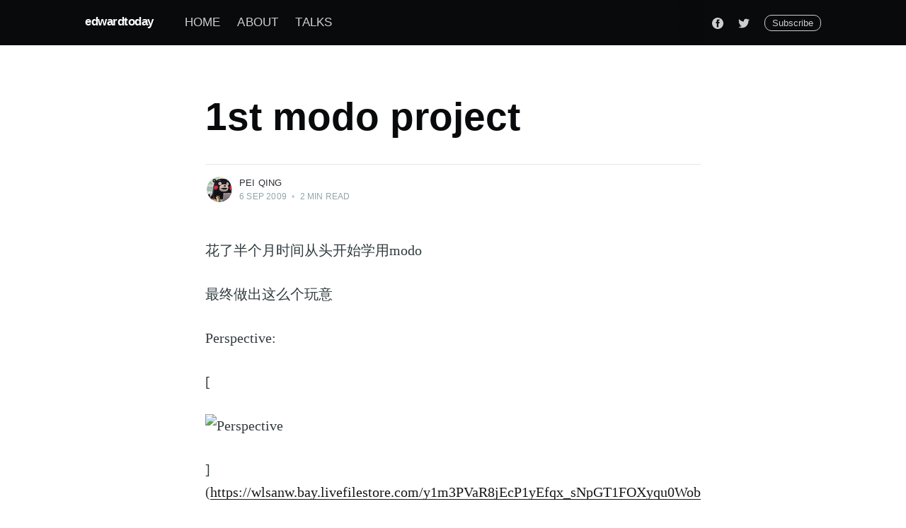

--- FILE ---
content_type: text/html; charset=utf-8
request_url: https://qingpei.me/1st-modo-project/
body_size: 8920
content:
<!DOCTYPE html>
<html lang="en">
<head>

    <meta charset="utf-8" />
    <meta http-equiv="X-UA-Compatible" content="IE=edge" />

    <title>1st modo project</title>
    <meta name="HandheldFriendly" content="True" />
    <meta name="viewport" content="width=device-width, initial-scale=1.0" />

    <link rel="stylesheet" type="text/css" href="/assets/built/screen.css?v=b4deee33b2" />

    <link rel="shortcut icon" href="/favicon.png" type="image/png" />
    <link rel="canonical" href="https://qingpei.me/1st-modo-project/" />
    <meta name="referrer" content="no-referrer-when-downgrade" />
    <link rel="amphtml" href="https://qingpei.me/1st-modo-project/amp/" />
    
    <meta property="og:site_name" content="edwardtoday" />
    <meta property="og:type" content="article" />
    <meta property="og:title" content="1st modo project" />
    <meta property="og:description" content="花了半个月时间从头开始学用modo  最终做出这么个玩意  Perspective:  [](https://wlsanw.bay.livefilestore.com/y1m3PVaR8jEcP1yEfqx_sNpGT1FOXyqu0Wob4SvnBJRMCyXIBZXHXjr_1yHzh9aAU5t_fvsYZW6X__HfnKa-I98wJv7sAUwXi_KeU2d_7BJm_H1e9viucQj55CFtf96R_VD0mrV9QA7UyKdNxKHGanpKg/Perspective[27] 1607F03C.png)  Views:          之前只有2G RAM，开个modo再开几个pdf就得频繁访问虚拟内存。  只得在这内存恶贵的时候换了一条2G的，现在开个虚拟机还有将近2G可用，很是流畅啊。  做3D最大的感触是笔记本毕竟不是用来做大规模计算的。  为了渲染60帧，也就是4秒钟的这个模型的的turntable video，我的mb得跑10多分钟，CPU温度高达82℃，占用率近100%……  然后做了一个想嵌在之前那个demo软件里的intro video，一共121帧，又是近20分钟……  事实告诉我们：  双核和8核的应用方向是完全不同的，双核试图篡位的举动是不会有好结果的；  GMA950和Quadro FX、FireGL的应用方向也是完全不同的，想安安静静又省电地渲染场景就得付出无尽的时间！  Technorati Tags: modo,E+" />
    <meta property="og:url" content="https://qingpei.me/1st-modo-project/" />
    <meta property="article:published_time" content="2009-09-06T00:00:00.000Z" />
    <meta property="article:modified_time" content="2009-09-06T00:00:00.000Z" />
    <meta property="article:publisher" content="https://www.facebook.com/qingpei" />
    <meta property="article:author" content="https://www.facebook.com/qingpei" />
    <meta name="twitter:card" content="summary" />
    <meta name="twitter:title" content="1st modo project" />
    <meta name="twitter:description" content="花了半个月时间从头开始学用modo  最终做出这么个玩意  Perspective:  [](https://wlsanw.bay.livefilestore.com/y1m3PVaR8jEcP1yEfqx_sNpGT1FOXyqu0Wob4SvnBJRMCyXIBZXHXjr_1yHzh9aAU5t_fvsYZW6X__HfnKa-I98wJv7sAUwXi_KeU2d_7BJm_H1e9viucQj55CFtf96R_VD0mrV9QA7UyKdNxKHGanpKg/Perspective[27] 1607F03C.png)  Views:          之前只有2G RAM，开个modo再开几个pdf就得频繁访问虚拟内存。  只得在这内存恶贵的时候换了一条2G的，现在开个虚拟机还有将近2G可用，很是流畅啊。  做3D最大的感触是笔记本毕竟不是用来做大规模计算的。  为了渲染60帧，也就是4秒钟的这个模型的的turntable video，我的mb得跑10多分钟，CPU温度高达82℃，占用率近100%……  然后做了一个想嵌在之前那个demo软件里的intro video，一共121帧，又是近20分钟……  事实告诉我们：  双核和8核的应用方向是完全不同的，双核试图篡位的举动是不会有好结果的；  GMA950和Quadro FX、FireGL的应用方向也是完全不同的，想安安静静又省电地渲染场景就得付出无尽的时间！  Technorati Tags: modo,E+" />
    <meta name="twitter:url" content="https://qingpei.me/1st-modo-project/" />
    <meta name="twitter:label1" content="Written by" />
    <meta name="twitter:data1" content="Pei Qing" />
    <meta name="twitter:site" content="@edwardtoday" />
    <meta name="twitter:creator" content="@edwardtoday" />
    
    <script type="application/ld+json">
{
    "@context": "https://schema.org",
    "@type": "Article",
    "publisher": {
        "@type": "Organization",
        "name": "edwardtoday",
        "url": "https://qingpei.me/",
        "logo": {
            "@type": "ImageObject",
            "url": "https://qingpei.me/favicon.png",
            "width": 60,
            "height": 60
        }
    },
    "author": {
        "@type": "Person",
        "name": "Pei Qing",
        "image": {
            "@type": "ImageObject",
            "url": "//www.gravatar.com/avatar/71ad5da0dd03afb5ccd7a4f3f5ceec75?s=250&d=mm&r=x",
            "width": 250,
            "height": 250
        },
        "url": "https://qingpei.me/author/qingpei/",
        "sameAs": [
            "https://www.facebook.com/qingpei",
            "https://twitter.com/edwardtoday"
        ]
    },
    "headline": "1st modo project",
    "url": "https://qingpei.me/1st-modo-project/",
    "datePublished": "2009-09-06T00:00:00.000Z",
    "dateModified": "2009-09-06T00:00:00.000Z",
    "description": "花了半个月时间从头开始学用modo\n\n最终做出这么个玩意\n\nPerspective:\n\n[](\nhttps://wlsanw.bay.livefilestore.com/y1m3PVaR8jEcP1yEfqx_sNpGT1FOXyqu0Wob4SvnBJRMCyXIBZXHXjr_1yHzh9aAU5t_fvsYZW6X__HfnKa-I98wJv7sAUwXi_KeU2d_7BJm_H1e9viucQj55CFtf96R_VD0mrV9QA7UyKdNxKHGanpKg/Perspective[27]\n[https://wlsanw.bay.livefilestore.com/y1m3PVaR8jEcP1yEfqx_sNpGT1FOXyqu0Wob4SvnBJRMCyXIBZXHXjr_1yHzh9aAU5t_fvsYZW6X__HfnKa-I98wJv7sAUwXi_KeU2d_7BJm_H1e9viucQj55CFtf96R_VD0mrV9QA7UyKdNxKHGanpKg/Perspective%5B27%5D] \n 1607F03C.png)\n\nViews:\n\n \n[http",
    "mainEntityOfPage": {
        "@type": "WebPage",
        "@id": "https://qingpei.me/"
    }
}
    </script>

    <script defer src="/public/members.min.js?v=b4deee33b2" type="f887de22518b73efa5154bbc-text/javascript"></script>
    <meta name="generator" content="Ghost 3.14" />
    <link rel="alternate" type="application/rss+xml" title="edwardtoday" href="https://qingpei.me/rss/" />
    <!-- Casper Style -->  
<style>  
body.nav-opened .site-wrapper {  
    -webkit-transform: translate3D(-350px, 0, 0);
        -ms-transform: translate3D(-350px, 0, 0);
            transform: translate3D(-350px, 0, 0);
}
.nav {
    width: 350px;
    margin: 0 0 0 0px;
}
.nav li a {
    font-size: 1.7rem;
}
.nav .nav-current a:after {
    border-bottom: none;
}
.nav a:hover {
    background-color: rgba(14,14,150,0.4);
    border-radius: 10px;

    -o-transition: .4s;
    -ms-transition: .4s;
    -moz-transition: .4s;
    -webkit-transition: .4s;
    transition: .4s;
}
code, tt {  
    font-size: 1.1em;
}
.copyright {
    display: none;
}
.poweredby {
    display: none;
}
.read-next {
    display: none;
}
</style>

</head>
<body class="post-template">

    <div class="site-wrapper">

        

<header class="site-header">
    <div class="outer site-nav-main">
    <div class="inner">
        <nav class="site-nav">
    <div class="site-nav-left-wrapper">
        <div class="site-nav-left">
                <a class="site-nav-logo" href="https://qingpei.me">edwardtoday</a>
            <div class="site-nav-content">
                    <ul class="nav" role="menu">
    <li class="nav-home" role="menuitem"><a href="https://qingpei.me/">Home</a></li>
    <li class="nav-about" role="menuitem"><a href="https://qingpei.me/about/">About</a></li>
    <li class="nav-talks" role="menuitem"><a href="https://qingpei.me/talks/">Talks</a></li>
</ul>

                    <span class="nav-post-title dash">1st modo project</span>
            </div>
        </div>
    </div>
    <div class="site-nav-right">
            <div class="social-links">
                    <a class="social-link social-link-fb" href="https://www.facebook.com/qingpei" title="Facebook" target="_blank" rel="noopener"><svg viewBox="0 0 32 32" xmlns="http://www.w3.org/2000/svg"><path d="M16 0c8.837 0 16 7.163 16 16s-7.163 16-16 16S0 24.837 0 16 7.163 0 16 0zm5.204 4.911h-3.546c-2.103 0-4.443.885-4.443 3.934.01 1.062 0 2.08 0 3.225h-2.433v3.872h2.509v11.147h4.61v-11.22h3.042l.275-3.81h-3.397s.007-1.695 0-2.187c0-1.205 1.253-1.136 1.329-1.136h2.054V4.911z" /></svg></a>
                    <a class="social-link social-link-tw" href="https://twitter.com/edwardtoday" title="Twitter" target="_blank" rel="noopener"><svg xmlns="http://www.w3.org/2000/svg" viewBox="0 0 32 32"><path d="M30.063 7.313c-.813 1.125-1.75 2.125-2.875 2.938v.75c0 1.563-.188 3.125-.688 4.625a15.088 15.088 0 0 1-2.063 4.438c-.875 1.438-2 2.688-3.25 3.813a15.015 15.015 0 0 1-4.625 2.563c-1.813.688-3.75 1-5.75 1-3.25 0-6.188-.875-8.875-2.625.438.063.875.125 1.375.125 2.688 0 5.063-.875 7.188-2.5-1.25 0-2.375-.375-3.375-1.125s-1.688-1.688-2.063-2.875c.438.063.813.125 1.125.125.5 0 1-.063 1.5-.25-1.313-.25-2.438-.938-3.313-1.938a5.673 5.673 0 0 1-1.313-3.688v-.063c.813.438 1.688.688 2.625.688a5.228 5.228 0 0 1-1.875-2c-.5-.875-.688-1.813-.688-2.75 0-1.063.25-2.063.75-2.938 1.438 1.75 3.188 3.188 5.25 4.25s4.313 1.688 6.688 1.813a5.579 5.579 0 0 1 1.5-5.438c1.125-1.125 2.5-1.688 4.125-1.688s3.063.625 4.188 1.813a11.48 11.48 0 0 0 3.688-1.375c-.438 1.375-1.313 2.438-2.563 3.188 1.125-.125 2.188-.438 3.313-.875z"/></svg>
</a>
            </div>

            <a class="subscribe-button" href="#subscribe">Subscribe</a>
    </div>
</nav>
    </div>
</div></header>


<main id="site-main" class="site-main outer">
    <div class="inner">

        <article class="post-full post no-image no-image">

            <header class="post-full-header">


                <h1 class="post-full-title">1st modo project</h1>


                <div class="post-full-byline">

                    <section class="post-full-byline-content">

                        <ul class="author-list">
                            <li class="author-list-item">

                                <div class="author-card">
                                    <img class="author-profile-image" src="//www.gravatar.com/avatar/71ad5da0dd03afb5ccd7a4f3f5ceec75?s&#x3D;250&amp;d&#x3D;mm&amp;r&#x3D;x" alt="Pei Qing" />
                                    <div class="author-info">
                                        <h2>Pei Qing</h2>
                                        <p>Read <a href="/author/qingpei/">more posts</a> by this author.</p>
                                    </div>
                                </div>

                                <a href="/author/qingpei/" class="author-avatar">
                                    <img class="author-profile-image" src="//www.gravatar.com/avatar/71ad5da0dd03afb5ccd7a4f3f5ceec75?s&#x3D;250&amp;d&#x3D;mm&amp;r&#x3D;x" alt="Pei Qing" />
                                </a>

                            </li>
                        </ul>

                        <section class="post-full-byline-meta">
                            <h4 class="author-name"><a href="/author/qingpei/">Pei Qing</a></h4>
                            <div class="byline-meta-content">
                                <time class="byline-meta-date" datetime="2009-09-06">6 Sep 2009</time>
                                <span class="byline-reading-time"><span class="bull">&bull;</span> 2 min read</span>
                            </div>
                        </section>

                    </section>


                </div>
            </header>


            <section class="post-full-content">
                <div class="post-content">
                    <!--kg-card-begin: markdown--><p>花了半个月时间从头开始学用modo</p>
<p>最终做出这么个玩意</p>
<p>Perspective:</p>
<p>[<img src="https://wlsanw.bay.livefilestore.com/y1mQiONMjDwG9YXsdDhVwCIlJI9l1QQTjNrAoOk--wSzUzYHcG6WNT-dxLTiD7PMd4Bk4LGzihLiygRPNZSlf0XbxjmdS0NGRsErKXT7iLAh5P6zK1Q5D075Y4htRn3UPam1BHF4OPSAsMLi9uhvIVkQg/Perspective_thumb%5B25%5D.png" alt="Perspective">](<a href="https://wlsanw.bay.livefilestore.com/y1m3PVaR8jEcP1yEfqx_sNpGT1FOXyqu0Wob4SvnBJRMCyXIBZXHXjr_1yHzh9aAU5t_fvsYZW6X__HfnKa-I98wJv7sAUwXi_KeU2d_7BJm_H1e9viucQj55CFtf96R_VD0mrV9QA7UyKdNxKHGanpKg/Perspective%5B27%5D">https://wlsanw.bay.livefilestore.com/y1m3PVaR8jEcP1yEfqx_sNpGT1FOXyqu0Wob4SvnBJRMCyXIBZXHXjr_1yHzh9aAU5t_fvsYZW6X__HfnKa-I98wJv7sAUwXi_KeU2d_7BJm_H1e9viucQj55CFtf96R_VD0mrV9QA7UyKdNxKHGanpKg/Perspective[27]</a> 1607F03C.png)</p>
<p>Views:</p>
<p><a href="https://wlsanw.bay.livefilestore.com/y1mx8RhMbbYQyJTPp1v08xMC76mb5ZHXlKR68HEl54u4ZveQD2Ae48uvGVqWpz6TcalbsiufTAZ-P-azjhuPUEijcLItoTZObUy2bYvyEqWYEMs34Co-y7YwRPJvs7KTvmOtbKaW28LRVw74SF71_-fYw/Back%5B2%5D.png"><img src="https://wlsanw.bay.livefilestore.com/y1myn7kuigvimZ9FlyDhKO7KYApbkFoPjTkUgAHD_MTZkFSA7ScowZ1KBm6OMkjtRy-D6371uolMQr0IY38SigHuyw8XWWscgBIATjK2j9CYw4vS7-PLduozv897Le7lyaYpX9lQT81l1uuDl7gmfjh3g/Back_thumb.png" alt="Back"></a></p>
<p><a href="https://wlsanw.bay.livefilestore.com/y1mtAbZ6cWJlTQTtqFRsvzBPo3hzMs7x08Ut4qSWRvx6FnJCd8aFHxE268xpLASF94vJKqmTULmvQ6St6klnvo2kY-RIicmMcx-Wq9EqLqsovLDrVazhrlSHWU99Yw0mpy8sEhXKOcN0PGWFFAFteNVMQ/Front%5B2%5D.png"><img src="https://wlsanw.bay.livefilestore.com/y1mUUevpdB3E0NGXmfvLD_1lahMTUjoXiihGwMsXf3faqF-shwmo8QTiStxgtgJFoBc6PFzigi4tJhUIVch0LjUFfWRJ_awP97HzZW4YyfKCNioxHg-7NzmsWmXHvf7YaIxkhDxMi3eoIEinVD9zep_kQ/Front_thumb.png" alt="Front"></a></p>
<p><a href="https://wlsanw.bay.livefilestore.com/y1mwS2xIEST8ClEBbgQ6u_rL3q6VOjuT9fBRsLHkMLmpCpyukzbxBF6rUscb8ymYBW2_m-cBubb29Gg0-7a0PqQ0uVskPKJ-YIKk-43r0kSPlw3qc7eW8QUrz22gDGl-_fdHYtuEvsfLqnTqkblL-EN6A/Left%5B2%5D.png"><img src="https://wlsanw.bay.livefilestore.com/y1mI3QdZYEH4p0EwBrMajH_N6f9nvKNNksqNN8JQr-zS5eP8I_UCC0fSDemtC9JUsmhf-8WWah2SgACgrBeP9XT9jeMiZXGQ6wi3YLap56vXbkhozNmmj_iOX067WjYfFcBWh4p5wmCLXlVFVRzWBp8sg/Left_thumb.png" alt="Left"></a></p>
<p><a href="https://wlsanw.bay.livefilestore.com/y1moCy1i_ElvrEcx7_OQSUHyaJNYd4I940dQjtA94qt0NnMTlNIs76UfABo2hCRFFx4O3UD0322D4gecMJ4AenJ4z8coM0LgzGHf72o8jfSW8OGOKGXg1eZznHmD8vAbfUMX2z5yF-PHUVdDYHcjjb9vw/Top%5B2%5D.png"><img src="https://wlsanw.bay.livefilestore.com/y1mtBes1X86tE5XcgEnTJJVMBitUYxA1kzT47Xn40uEiH102W-RUsJ47nlYIkVOgzGzAr0ooN9-4iBnafeBsC6IoOhjkHwVpJQGxy2isyF_81Gu0zb_JbZqugIQ2h87UDZ6RS9NjZ_S0eoC9i9dtYjcRA/Top_thumb.png" alt="Top"></a></p>
<p>之前只有2G RAM，开个modo再开几个pdf就得频繁访问虚拟内存。</p>
<p>只得在这内存恶贵的时候换了一条2G的，现在开个虚拟机还有将近2G可用，很是流畅啊。</p>
<p>做3D最大的感触是笔记本毕竟不是用来做大规模计算的。</p>
<p>为了渲染60帧，也就是4秒钟的这个模型的的turntable video，我的mb得跑10多分钟，CPU温度高达82℃，占用率近100%……</p>
<p>然后做了一个想嵌在之前那个demo软件里的intro video，一共121帧，又是近20分钟……</p>
<p>事实告诉我们：</p>
<p>双核和8核的应用方向是完全不同的，双核试图篡位的举动是不会有好结果的；</p>
<p>GMA950和Quadro FX、FireGL的应用方向也是完全不同的，想安安静静又省电地渲染场景就得付出无尽的时间！</p>
<p>Technorati Tags: <a href="http://technorati.com/tags/modo">modo</a>,<a href="http://technorati.com/tags/E%2bH">E+H</a></p>
<!--kg-card-end: markdown-->
                </div>
            </section>

                <section class="subscribe-form">
    <h3 class="subscribe-form-title">Subscribe to edwardtoday</h3>
    <p class="subscribe-form-description">Get the latest posts delivered right to your inbox</p>
    <form data-members-form="subscribe">
        <div class="form-group">
            <input class="subscribe-email" data-members-email placeholder="youremail@example.com" autocomplete="false" />
            <button class="button primary" type="submit">
                <span class="button-content">Subscribe</span>
                <span class="button-loader"><svg version="1.1" id="loader-1" xmlns="http://www.w3.org/2000/svg" xmlns:xlink="http://www.w3.org/1999/xlink" x="0px"
    y="0px" width="40px" height="40px" viewBox="0 0 40 40" enable-background="new 0 0 40 40" xml:space="preserve">
    <path opacity="0.2" fill="#000" d="M20.201,5.169c-8.254,0-14.946,6.692-14.946,14.946c0,8.255,6.692,14.946,14.946,14.946
s14.946-6.691,14.946-14.946C35.146,11.861,28.455,5.169,20.201,5.169z M20.201,31.749c-6.425,0-11.634-5.208-11.634-11.634
c0-6.425,5.209-11.634,11.634-11.634c6.425,0,11.633,5.209,11.633,11.634C31.834,26.541,26.626,31.749,20.201,31.749z" />
    <path fill="#000" d="M26.013,10.047l1.654-2.866c-2.198-1.272-4.743-2.012-7.466-2.012h0v3.312h0
C22.32,8.481,24.301,9.057,26.013,10.047z">
        <animateTransform attributeType="xml" attributeName="transform" type="rotate" from="0 20 20" to="360 20 20"
            dur="0.5s" repeatCount="indefinite" />
    </path>
</svg></span>
            </button>
        </div>
        <div class="message-success">
            <strong>Great!</strong> Check your inbox and click the link to confirm your subscription.
        </div>
        <div class="message-error">
            Please enter a valid email address!
        </div>
    </form>
</section>
            <section class="post-full-comments">
<div id="disqus_thread"></div>
<script type="f887de22518b73efa5154bbc-text/javascript">
var disqus_config = function () {
        this.page.url = "https://qingpei.me/1st-modo-project/";
        this.page.identifier = "ghost-497"
};
(function() {
var d = document, s = d.createElement('script');
s.src = 'https://edwardtoday.disqus.com/embed.js';
s.setAttribute('data-timestamp', +new Date());
(d.head || d.body).appendChild(s);
})();
</script>

            </section>

        </article>

    </div>
</main>

<aside class="read-next outer">
    <div class="inner">
        <div class="read-next-feed">

                <article class="post-card post no-image no-image">


    <div class="post-card-content">

        <a class="post-card-content-link" href="/090-909/">

            <header class="post-card-header">
                <h2 class="post-card-title">090909</h2>
            </header>

            <section class="post-card-excerpt">
                    <p>值此090909之日，留篇流水账。  早上开去公司。  今天上午把实习做的工作简要地汇报了一下，听取一下前辈+用户们的意见  下午开去Intel逛了一圈。  晚上看到了Dott和O'Sullivan互相比拼谁更背……  今日又从Lightroom转战回Aperture，瞧瞧Apple这段时间有啥进步。</p>
            </section>

        </a>

        <footer class="post-card-meta">
            <ul class="author-list">
                <li class="author-list-item">
            
                    <div class="author-name-tooltip">
                        Pei Qing
                    </div>
            
                    <a href="/author/qingpei/" class="static-avatar">
                        <img class="author-profile-image" src="//www.gravatar.com/avatar/71ad5da0dd03afb5ccd7a4f3f5ceec75?s&#x3D;250&amp;d&#x3D;mm&amp;r&#x3D;x" alt="Pei Qing" />
                    </a>
                </li>
            </ul>
            <div class="post-card-byline-content">
                <span><a href="/author/qingpei/">Pei Qing</a></span>
                <span class="post-card-byline-date"><time datetime="2009-09-09">9 Sep 2009</time> <span class="bull">&bull;</span> 1 min read</span>
            </div>
        </footer>

    </div>

</article>

                <article class="post-card post no-image no-image">


    <div class="post-card-content">

        <a class="post-card-content-link" href="/milestone/">

            <header class="post-card-header">
                <h2 class="post-card-title">Milestone</h2>
            </header>

            <section class="post-card-excerpt">
                    <p>今天早上上班路上看到一辆BMW，车尾标了个L7，没见过…  感觉这个外型一点科技感都没有  等其加速开过右侧，发现驾驶室车门上还有几个小字“V12”  顿时对该车印象大为好转………  自习瞅瞅，好像是比普通的7系长不止一点点  原来是2001年的老车型  怪不得  外型那么古老……  今天发工资了！！  做的这个Demo程序除了3D的部分，剩下的该收尾了，剩下的跟代码的关系就不大了，调整一下显示的内容就差不多了。  [![](https://wlsanw.bay.livefilestore.com/y1m-exEsjD3W_I8l7WeOcNTqIB-QA2LWR8SH2UGRg5RQQG0-UIIFLhakTg8Ts-9GuTOWxK7dtPFgeS5feKRmbSEYcbtFYVOMb4Iu_jo9pvciDL6TleE58IXeYSE2klrkOXu1VtTxzar7dIEmY1ZO3Hp3A/E%2BH Pricelist Demo.png)](https://wlsanw.bay.livefilestore.com/y1m-exEsjD3W_I8l7WeOcNTqIB-QA2LWR8SH2UGRg5RQQG0-UIIFLhakTg8Ts-9GuTOWxK7dtPFgeS5feKRmbSEYcbtFYVOMb4Iu_jo9pvciDL6TleE58IXeYSE2klrkOXu1VtTxzar7dIEmY1ZO3Hp3A/E%2BH Pricelist Demo.png)</p>
            </section>

        </a>

        <footer class="post-card-meta">
            <ul class="author-list">
                <li class="author-list-item">
            
                    <div class="author-name-tooltip">
                        Pei Qing
                    </div>
            
                    <a href="/author/qingpei/" class="static-avatar">
                        <img class="author-profile-image" src="//www.gravatar.com/avatar/71ad5da0dd03afb5ccd7a4f3f5ceec75?s&#x3D;250&amp;d&#x3D;mm&amp;r&#x3D;x" alt="Pei Qing" />
                    </a>
                </li>
            </ul>
            <div class="post-card-byline-content">
                <span><a href="/author/qingpei/">Pei Qing</a></span>
                <span class="post-card-byline-date"><time datetime="2009-08-20">20 Aug 2009</time> <span class="bull">&bull;</span> 1 min read</span>
            </div>
        </footer>

    </div>

</article>
        </div>
    </div>
</aside>




        <footer class="site-footer outer">
            <div class="site-footer-content inner">
                <section class="copyright"><a href="https://qingpei.me">edwardtoday</a> &copy; 2026</section>
                <nav class="site-footer-nav">
                    <a href="https://qingpei.me">Latest Posts</a>
                    <a href="https://www.facebook.com/qingpei" target="_blank" rel="noopener">Facebook</a>
                    <a href="https://twitter.com/edwardtoday" target="_blank" rel="noopener">Twitter</a>
                    <a href="https://ghost.org" target="_blank" rel="noopener">Ghost</a>
                </nav>
            </div>
        </footer>

    </div>

    <div class="subscribe-success-message">
        <a class="subscribe-close" href="javascript:;"></a>
        You've successfully subscribed to edwardtoday!
    </div>

    <div id="subscribe" class="subscribe-overlay">
        <a class="subscribe-close-overlay" href="#"></a>
        <a class="subscribe-close-button" href="#"></a>
        <div class="subscribe-overlay-content">
            <div class="subscribe-form">
                <h1 class="subscribe-overlay-title">Subscribe to edwardtoday</h1>
                <p class="subscribe-overlay-description">Stay up to date! Get all the latest & greatest posts delivered straight to your inbox</p>
                <form data-members-form="subscribe">
                    <div class="form-group">
                        <input class="subscribe-email" data-members-email placeholder="youremail@example.com"
                            autocomplete="false" />
                        <button class="button primary" type="submit">
                            <span class="button-content">Subscribe</span>
                            <span class="button-loader"><svg version="1.1" id="loader-1" xmlns="http://www.w3.org/2000/svg" xmlns:xlink="http://www.w3.org/1999/xlink" x="0px"
    y="0px" width="40px" height="40px" viewBox="0 0 40 40" enable-background="new 0 0 40 40" xml:space="preserve">
    <path opacity="0.2" fill="#000" d="M20.201,5.169c-8.254,0-14.946,6.692-14.946,14.946c0,8.255,6.692,14.946,14.946,14.946
s14.946-6.691,14.946-14.946C35.146,11.861,28.455,5.169,20.201,5.169z M20.201,31.749c-6.425,0-11.634-5.208-11.634-11.634
c0-6.425,5.209-11.634,11.634-11.634c6.425,0,11.633,5.209,11.633,11.634C31.834,26.541,26.626,31.749,20.201,31.749z" />
    <path fill="#000" d="M26.013,10.047l1.654-2.866c-2.198-1.272-4.743-2.012-7.466-2.012h0v3.312h0
C22.32,8.481,24.301,9.057,26.013,10.047z">
        <animateTransform attributeType="xml" attributeName="transform" type="rotate" from="0 20 20" to="360 20 20"
            dur="0.5s" repeatCount="indefinite" />
    </path>
</svg></span>
                        </button>
                    </div>
                    <div class="message-success">
                        <strong>Great!</strong> Check your inbox and click the link to confirm your subscription.
                    </div>
                    <div class="message-error">
                        Please enter a valid email address!
                    </div>
                </form>
            </div>
        </div>
    </div>

    <script src="https://code.jquery.com/jquery-3.4.1.min.js" integrity="sha256-CSXorXvZcTkaix6Yvo6HppcZGetbYMGWSFlBw8HfCJo=" crossorigin="anonymous" type="f887de22518b73efa5154bbc-text/javascript">
    </script>
    <script src="/assets/built/casper.js?v=b4deee33b2" type="f887de22518b73efa5154bbc-text/javascript"></script>

    <script type="f887de22518b73efa5154bbc-text/javascript">
        // Parse the URL parameter
        function getParameterByName(name, url) {
            if (!url) url = window.location.href;
            name = name.replace(/[\[\]]/g, "\\$&");
            var regex = new RegExp("[?&]" + name + "(=([^&#]*)|&|#|$)"),
                results = regex.exec(url);
            if (!results) return null;
            if (!results[2]) return '';
            return decodeURIComponent(results[2].replace(/\+/g, " "));
        }

        // Give the parameter a variable name
        var action = getParameterByName('action');

        $(document).ready(function () {
            if (action == 'subscribe') {
                $('body').addClass("subscribe-success");
            }

            $('.subscribe-success-message .subscribe-close').click(function () {
                $('.subscribe-success-message').addClass('close');
            });

            // Reset form on opening subscrion overlay
            $('.subscribe-button').click(function() {
                $('.subscribe-overlay form').removeClass();
                $('.subscribe-email').val('');
            });
        });
    </script>

    <script type="f887de22518b73efa5154bbc-text/javascript">
    $(document).ready(function () {
        // FitVids - start
        var $postContent = $(".post-full-content");
        $postContent.fitVids();
        // FitVids - end

        // Replace nav with title on scroll - start
        Casper.stickyNavTitle({
            navSelector: '.site-nav-main',
            titleSelector: '.post-full-title',
            activeClass: 'nav-post-title-active'
        });
        // Replace nav with title on scroll - end

        // Hover on avatar
        var hoverTimeout;
        $('.author-list-item').hover(function () {
            var $this = $(this);

            clearTimeout(hoverTimeout);

            $('.author-card').removeClass('hovered');
            $(this).children('.author-card').addClass('hovered');

        }, function () {
            var $this = $(this);

            hoverTimeout = setTimeout(function () {
                $this.children('.author-card').removeClass('hovered');
            }, 800);
        });
    });
</script>


    <script type="f887de22518b73efa5154bbc-text/javascript" async src="//cdnjs.cloudflare.com/ajax/libs/mathjax/2.7.1/MathJax.js?config=TeX-MML-AM_CHTML">
MathJax.Hub.Config({
    tex2jax: {
        inlineMath: [["$", "$"], ["\\(", "\\)"]],
        processEscapes: true
    }
});
</script>
<!-- Global site tag (gtag.js) - Google Analytics -->
<script async src="https://www.googletagmanager.com/gtag/js?id=UA-29345258-1" type="f887de22518b73efa5154bbc-text/javascript"></script>
<script type="f887de22518b73efa5154bbc-text/javascript">
  window.dataLayer = window.dataLayer || [];
  function gtag(){dataLayer.push(arguments);}
  gtag('js', new Date());

  gtag('config', 'UA-29345258-1');
</script>

<script src="/cdn-cgi/scripts/7d0fa10a/cloudflare-static/rocket-loader.min.js" data-cf-settings="f887de22518b73efa5154bbc-|49" defer></script><script defer src="https://static.cloudflareinsights.com/beacon.min.js/vcd15cbe7772f49c399c6a5babf22c1241717689176015" integrity="sha512-ZpsOmlRQV6y907TI0dKBHq9Md29nnaEIPlkf84rnaERnq6zvWvPUqr2ft8M1aS28oN72PdrCzSjY4U6VaAw1EQ==" data-cf-beacon='{"version":"2024.11.0","token":"ca9e25a5d1744312b59177b7659b7ff2","r":1,"server_timing":{"name":{"cfCacheStatus":true,"cfEdge":true,"cfExtPri":true,"cfL4":true,"cfOrigin":true,"cfSpeedBrain":true},"location_startswith":null}}' crossorigin="anonymous"></script>
</body>
</html>
